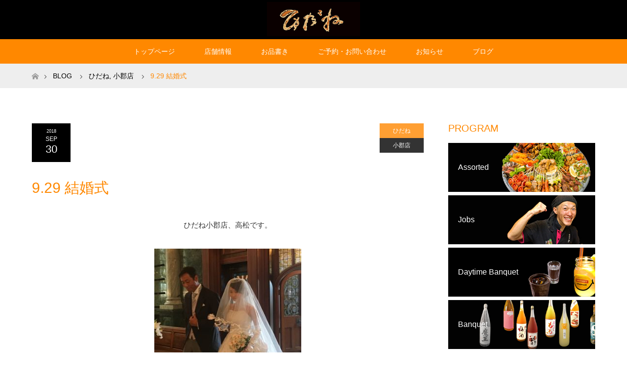

--- FILE ---
content_type: text/html; charset=UTF-8
request_url: https://e-hidane.com/2018/09/30/happywedding/
body_size: 10626
content:
<!DOCTYPE html>
<html class="pc" lang="ja">
<head>
<meta charset="UTF-8">
<!--[if IE]><meta http-equiv="X-UA-Compatible" content="IE=edge"><![endif]-->
<meta name="viewport" content="width=device-width">
<title>9.29 結婚式 | 本格炭火焼 ひだね</title>
<meta name="description" content="ひだね小郡店、高松です。29日、元スタッフの結婚式でした(^^)その為、小郡店お休みさせていただきました。直接お店に来てくださいましたお客様、申し訳ございません。">
<link rel="pingback" href="https://e-hidane.com/xmlrpc.php">
<link rel="shortcut icon" href="https://e-hidane.com/wp-content/uploads/tcd-w/favicon.ico">
<meta name='robots' content='max-image-preview:large' />
<link rel="alternate" type="application/rss+xml" title="本格炭火焼 ひだね &raquo; フィード" href="https://e-hidane.com/feed/" />
<link rel="alternate" type="application/rss+xml" title="本格炭火焼 ひだね &raquo; コメントフィード" href="https://e-hidane.com/comments/feed/" />
<link rel="alternate" type="application/rss+xml" title="本格炭火焼 ひだね &raquo; 9.29 結婚式 のコメントのフィード" href="https://e-hidane.com/2018/09/30/happywedding/feed/" />
<link rel="alternate" title="oEmbed (JSON)" type="application/json+oembed" href="https://e-hidane.com/wp-json/oembed/1.0/embed?url=https%3A%2F%2Fe-hidane.com%2F2018%2F09%2F30%2Fhappywedding%2F" />
<link rel="alternate" title="oEmbed (XML)" type="text/xml+oembed" href="https://e-hidane.com/wp-json/oembed/1.0/embed?url=https%3A%2F%2Fe-hidane.com%2F2018%2F09%2F30%2Fhappywedding%2F&#038;format=xml" />
<style id='wp-img-auto-sizes-contain-inline-css' type='text/css'>
img:is([sizes=auto i],[sizes^="auto," i]){contain-intrinsic-size:3000px 1500px}
/*# sourceURL=wp-img-auto-sizes-contain-inline-css */
</style>
<link rel='stylesheet' id='style-css' href='https://e-hidane.com/wp-content/themes/maxx_tcd043/style.css?ver=1.1' type='text/css' media='all' />
<style id='wp-block-library-inline-css' type='text/css'>
:root{--wp-block-synced-color:#7a00df;--wp-block-synced-color--rgb:122,0,223;--wp-bound-block-color:var(--wp-block-synced-color);--wp-editor-canvas-background:#ddd;--wp-admin-theme-color:#007cba;--wp-admin-theme-color--rgb:0,124,186;--wp-admin-theme-color-darker-10:#006ba1;--wp-admin-theme-color-darker-10--rgb:0,107,160.5;--wp-admin-theme-color-darker-20:#005a87;--wp-admin-theme-color-darker-20--rgb:0,90,135;--wp-admin-border-width-focus:2px}@media (min-resolution:192dpi){:root{--wp-admin-border-width-focus:1.5px}}.wp-element-button{cursor:pointer}:root .has-very-light-gray-background-color{background-color:#eee}:root .has-very-dark-gray-background-color{background-color:#313131}:root .has-very-light-gray-color{color:#eee}:root .has-very-dark-gray-color{color:#313131}:root .has-vivid-green-cyan-to-vivid-cyan-blue-gradient-background{background:linear-gradient(135deg,#00d084,#0693e3)}:root .has-purple-crush-gradient-background{background:linear-gradient(135deg,#34e2e4,#4721fb 50%,#ab1dfe)}:root .has-hazy-dawn-gradient-background{background:linear-gradient(135deg,#faaca8,#dad0ec)}:root .has-subdued-olive-gradient-background{background:linear-gradient(135deg,#fafae1,#67a671)}:root .has-atomic-cream-gradient-background{background:linear-gradient(135deg,#fdd79a,#004a59)}:root .has-nightshade-gradient-background{background:linear-gradient(135deg,#330968,#31cdcf)}:root .has-midnight-gradient-background{background:linear-gradient(135deg,#020381,#2874fc)}:root{--wp--preset--font-size--normal:16px;--wp--preset--font-size--huge:42px}.has-regular-font-size{font-size:1em}.has-larger-font-size{font-size:2.625em}.has-normal-font-size{font-size:var(--wp--preset--font-size--normal)}.has-huge-font-size{font-size:var(--wp--preset--font-size--huge)}.has-text-align-center{text-align:center}.has-text-align-left{text-align:left}.has-text-align-right{text-align:right}.has-fit-text{white-space:nowrap!important}#end-resizable-editor-section{display:none}.aligncenter{clear:both}.items-justified-left{justify-content:flex-start}.items-justified-center{justify-content:center}.items-justified-right{justify-content:flex-end}.items-justified-space-between{justify-content:space-between}.screen-reader-text{border:0;clip-path:inset(50%);height:1px;margin:-1px;overflow:hidden;padding:0;position:absolute;width:1px;word-wrap:normal!important}.screen-reader-text:focus{background-color:#ddd;clip-path:none;color:#444;display:block;font-size:1em;height:auto;left:5px;line-height:normal;padding:15px 23px 14px;text-decoration:none;top:5px;width:auto;z-index:100000}html :where(.has-border-color){border-style:solid}html :where([style*=border-top-color]){border-top-style:solid}html :where([style*=border-right-color]){border-right-style:solid}html :where([style*=border-bottom-color]){border-bottom-style:solid}html :where([style*=border-left-color]){border-left-style:solid}html :where([style*=border-width]){border-style:solid}html :where([style*=border-top-width]){border-top-style:solid}html :where([style*=border-right-width]){border-right-style:solid}html :where([style*=border-bottom-width]){border-bottom-style:solid}html :where([style*=border-left-width]){border-left-style:solid}html :where(img[class*=wp-image-]){height:auto;max-width:100%}:where(figure){margin:0 0 1em}html :where(.is-position-sticky){--wp-admin--admin-bar--position-offset:var(--wp-admin--admin-bar--height,0px)}@media screen and (max-width:600px){html :where(.is-position-sticky){--wp-admin--admin-bar--position-offset:0px}}

/*# sourceURL=wp-block-library-inline-css */
</style><style id='global-styles-inline-css' type='text/css'>
:root{--wp--preset--aspect-ratio--square: 1;--wp--preset--aspect-ratio--4-3: 4/3;--wp--preset--aspect-ratio--3-4: 3/4;--wp--preset--aspect-ratio--3-2: 3/2;--wp--preset--aspect-ratio--2-3: 2/3;--wp--preset--aspect-ratio--16-9: 16/9;--wp--preset--aspect-ratio--9-16: 9/16;--wp--preset--color--black: #000000;--wp--preset--color--cyan-bluish-gray: #abb8c3;--wp--preset--color--white: #ffffff;--wp--preset--color--pale-pink: #f78da7;--wp--preset--color--vivid-red: #cf2e2e;--wp--preset--color--luminous-vivid-orange: #ff6900;--wp--preset--color--luminous-vivid-amber: #fcb900;--wp--preset--color--light-green-cyan: #7bdcb5;--wp--preset--color--vivid-green-cyan: #00d084;--wp--preset--color--pale-cyan-blue: #8ed1fc;--wp--preset--color--vivid-cyan-blue: #0693e3;--wp--preset--color--vivid-purple: #9b51e0;--wp--preset--gradient--vivid-cyan-blue-to-vivid-purple: linear-gradient(135deg,rgb(6,147,227) 0%,rgb(155,81,224) 100%);--wp--preset--gradient--light-green-cyan-to-vivid-green-cyan: linear-gradient(135deg,rgb(122,220,180) 0%,rgb(0,208,130) 100%);--wp--preset--gradient--luminous-vivid-amber-to-luminous-vivid-orange: linear-gradient(135deg,rgb(252,185,0) 0%,rgb(255,105,0) 100%);--wp--preset--gradient--luminous-vivid-orange-to-vivid-red: linear-gradient(135deg,rgb(255,105,0) 0%,rgb(207,46,46) 100%);--wp--preset--gradient--very-light-gray-to-cyan-bluish-gray: linear-gradient(135deg,rgb(238,238,238) 0%,rgb(169,184,195) 100%);--wp--preset--gradient--cool-to-warm-spectrum: linear-gradient(135deg,rgb(74,234,220) 0%,rgb(151,120,209) 20%,rgb(207,42,186) 40%,rgb(238,44,130) 60%,rgb(251,105,98) 80%,rgb(254,248,76) 100%);--wp--preset--gradient--blush-light-purple: linear-gradient(135deg,rgb(255,206,236) 0%,rgb(152,150,240) 100%);--wp--preset--gradient--blush-bordeaux: linear-gradient(135deg,rgb(254,205,165) 0%,rgb(254,45,45) 50%,rgb(107,0,62) 100%);--wp--preset--gradient--luminous-dusk: linear-gradient(135deg,rgb(255,203,112) 0%,rgb(199,81,192) 50%,rgb(65,88,208) 100%);--wp--preset--gradient--pale-ocean: linear-gradient(135deg,rgb(255,245,203) 0%,rgb(182,227,212) 50%,rgb(51,167,181) 100%);--wp--preset--gradient--electric-grass: linear-gradient(135deg,rgb(202,248,128) 0%,rgb(113,206,126) 100%);--wp--preset--gradient--midnight: linear-gradient(135deg,rgb(2,3,129) 0%,rgb(40,116,252) 100%);--wp--preset--font-size--small: 13px;--wp--preset--font-size--medium: 20px;--wp--preset--font-size--large: 36px;--wp--preset--font-size--x-large: 42px;--wp--preset--spacing--20: 0.44rem;--wp--preset--spacing--30: 0.67rem;--wp--preset--spacing--40: 1rem;--wp--preset--spacing--50: 1.5rem;--wp--preset--spacing--60: 2.25rem;--wp--preset--spacing--70: 3.38rem;--wp--preset--spacing--80: 5.06rem;--wp--preset--shadow--natural: 6px 6px 9px rgba(0, 0, 0, 0.2);--wp--preset--shadow--deep: 12px 12px 50px rgba(0, 0, 0, 0.4);--wp--preset--shadow--sharp: 6px 6px 0px rgba(0, 0, 0, 0.2);--wp--preset--shadow--outlined: 6px 6px 0px -3px rgb(255, 255, 255), 6px 6px rgb(0, 0, 0);--wp--preset--shadow--crisp: 6px 6px 0px rgb(0, 0, 0);}:where(.is-layout-flex){gap: 0.5em;}:where(.is-layout-grid){gap: 0.5em;}body .is-layout-flex{display: flex;}.is-layout-flex{flex-wrap: wrap;align-items: center;}.is-layout-flex > :is(*, div){margin: 0;}body .is-layout-grid{display: grid;}.is-layout-grid > :is(*, div){margin: 0;}:where(.wp-block-columns.is-layout-flex){gap: 2em;}:where(.wp-block-columns.is-layout-grid){gap: 2em;}:where(.wp-block-post-template.is-layout-flex){gap: 1.25em;}:where(.wp-block-post-template.is-layout-grid){gap: 1.25em;}.has-black-color{color: var(--wp--preset--color--black) !important;}.has-cyan-bluish-gray-color{color: var(--wp--preset--color--cyan-bluish-gray) !important;}.has-white-color{color: var(--wp--preset--color--white) !important;}.has-pale-pink-color{color: var(--wp--preset--color--pale-pink) !important;}.has-vivid-red-color{color: var(--wp--preset--color--vivid-red) !important;}.has-luminous-vivid-orange-color{color: var(--wp--preset--color--luminous-vivid-orange) !important;}.has-luminous-vivid-amber-color{color: var(--wp--preset--color--luminous-vivid-amber) !important;}.has-light-green-cyan-color{color: var(--wp--preset--color--light-green-cyan) !important;}.has-vivid-green-cyan-color{color: var(--wp--preset--color--vivid-green-cyan) !important;}.has-pale-cyan-blue-color{color: var(--wp--preset--color--pale-cyan-blue) !important;}.has-vivid-cyan-blue-color{color: var(--wp--preset--color--vivid-cyan-blue) !important;}.has-vivid-purple-color{color: var(--wp--preset--color--vivid-purple) !important;}.has-black-background-color{background-color: var(--wp--preset--color--black) !important;}.has-cyan-bluish-gray-background-color{background-color: var(--wp--preset--color--cyan-bluish-gray) !important;}.has-white-background-color{background-color: var(--wp--preset--color--white) !important;}.has-pale-pink-background-color{background-color: var(--wp--preset--color--pale-pink) !important;}.has-vivid-red-background-color{background-color: var(--wp--preset--color--vivid-red) !important;}.has-luminous-vivid-orange-background-color{background-color: var(--wp--preset--color--luminous-vivid-orange) !important;}.has-luminous-vivid-amber-background-color{background-color: var(--wp--preset--color--luminous-vivid-amber) !important;}.has-light-green-cyan-background-color{background-color: var(--wp--preset--color--light-green-cyan) !important;}.has-vivid-green-cyan-background-color{background-color: var(--wp--preset--color--vivid-green-cyan) !important;}.has-pale-cyan-blue-background-color{background-color: var(--wp--preset--color--pale-cyan-blue) !important;}.has-vivid-cyan-blue-background-color{background-color: var(--wp--preset--color--vivid-cyan-blue) !important;}.has-vivid-purple-background-color{background-color: var(--wp--preset--color--vivid-purple) !important;}.has-black-border-color{border-color: var(--wp--preset--color--black) !important;}.has-cyan-bluish-gray-border-color{border-color: var(--wp--preset--color--cyan-bluish-gray) !important;}.has-white-border-color{border-color: var(--wp--preset--color--white) !important;}.has-pale-pink-border-color{border-color: var(--wp--preset--color--pale-pink) !important;}.has-vivid-red-border-color{border-color: var(--wp--preset--color--vivid-red) !important;}.has-luminous-vivid-orange-border-color{border-color: var(--wp--preset--color--luminous-vivid-orange) !important;}.has-luminous-vivid-amber-border-color{border-color: var(--wp--preset--color--luminous-vivid-amber) !important;}.has-light-green-cyan-border-color{border-color: var(--wp--preset--color--light-green-cyan) !important;}.has-vivid-green-cyan-border-color{border-color: var(--wp--preset--color--vivid-green-cyan) !important;}.has-pale-cyan-blue-border-color{border-color: var(--wp--preset--color--pale-cyan-blue) !important;}.has-vivid-cyan-blue-border-color{border-color: var(--wp--preset--color--vivid-cyan-blue) !important;}.has-vivid-purple-border-color{border-color: var(--wp--preset--color--vivid-purple) !important;}.has-vivid-cyan-blue-to-vivid-purple-gradient-background{background: var(--wp--preset--gradient--vivid-cyan-blue-to-vivid-purple) !important;}.has-light-green-cyan-to-vivid-green-cyan-gradient-background{background: var(--wp--preset--gradient--light-green-cyan-to-vivid-green-cyan) !important;}.has-luminous-vivid-amber-to-luminous-vivid-orange-gradient-background{background: var(--wp--preset--gradient--luminous-vivid-amber-to-luminous-vivid-orange) !important;}.has-luminous-vivid-orange-to-vivid-red-gradient-background{background: var(--wp--preset--gradient--luminous-vivid-orange-to-vivid-red) !important;}.has-very-light-gray-to-cyan-bluish-gray-gradient-background{background: var(--wp--preset--gradient--very-light-gray-to-cyan-bluish-gray) !important;}.has-cool-to-warm-spectrum-gradient-background{background: var(--wp--preset--gradient--cool-to-warm-spectrum) !important;}.has-blush-light-purple-gradient-background{background: var(--wp--preset--gradient--blush-light-purple) !important;}.has-blush-bordeaux-gradient-background{background: var(--wp--preset--gradient--blush-bordeaux) !important;}.has-luminous-dusk-gradient-background{background: var(--wp--preset--gradient--luminous-dusk) !important;}.has-pale-ocean-gradient-background{background: var(--wp--preset--gradient--pale-ocean) !important;}.has-electric-grass-gradient-background{background: var(--wp--preset--gradient--electric-grass) !important;}.has-midnight-gradient-background{background: var(--wp--preset--gradient--midnight) !important;}.has-small-font-size{font-size: var(--wp--preset--font-size--small) !important;}.has-medium-font-size{font-size: var(--wp--preset--font-size--medium) !important;}.has-large-font-size{font-size: var(--wp--preset--font-size--large) !important;}.has-x-large-font-size{font-size: var(--wp--preset--font-size--x-large) !important;}
/*# sourceURL=global-styles-inline-css */
</style>

<style id='classic-theme-styles-inline-css' type='text/css'>
/*! This file is auto-generated */
.wp-block-button__link{color:#fff;background-color:#32373c;border-radius:9999px;box-shadow:none;text-decoration:none;padding:calc(.667em + 2px) calc(1.333em + 2px);font-size:1.125em}.wp-block-file__button{background:#32373c;color:#fff;text-decoration:none}
/*# sourceURL=/wp-includes/css/classic-themes.min.css */
</style>
<link rel='stylesheet' id='tablepress-default-css' href='https://e-hidane.com/wp-content/tablepress-combined.min.css?ver=3' type='text/css' media='all' />
<script type="text/javascript" src="https://e-hidane.com/wp-includes/js/jquery/jquery.min.js?ver=3.7.1" id="jquery-core-js"></script>
<script type="text/javascript" src="https://e-hidane.com/wp-includes/js/jquery/jquery-migrate.min.js?ver=3.4.1" id="jquery-migrate-js"></script>
<link rel="https://api.w.org/" href="https://e-hidane.com/wp-json/" /><link rel="alternate" title="JSON" type="application/json" href="https://e-hidane.com/wp-json/wp/v2/posts/2312" /><link rel="canonical" href="https://e-hidane.com/2018/09/30/happywedding/" />
<link rel='shortlink' href='https://e-hidane.com/?p=2312' />

<link rel="stylesheet" href="https://e-hidane.com/wp-content/themes/maxx_tcd043/css/design-plus.css?ver=1.1">
<link rel="stylesheet" href="https://e-hidane.com/wp-content/themes/maxx_tcd043/css/sns-botton.css?ver=1.1">
<link rel="stylesheet" media="screen and (max-width:770px)" href="https://e-hidane.com/wp-content/themes/maxx_tcd043/css/responsive.css?ver=1.1">
<link rel="stylesheet" media="screen and (max-width:770px)" href="https://e-hidane.com/wp-content/themes/maxx_tcd043/css/footer-bar.css?ver=1.1">

<script src="https://e-hidane.com/wp-content/themes/maxx_tcd043/js/jquery.easing.1.3.js?ver=1.1"></script>
<script src="https://e-hidane.com/wp-content/themes/maxx_tcd043/js/jscript.js?ver=1.1"></script>
<script src="https://e-hidane.com/wp-content/themes/maxx_tcd043/js/footer-bar.js?ver=1.1"></script>
<script src="https://e-hidane.com/wp-content/themes/maxx_tcd043/js/comment.js?ver=1.1"></script>

<style type="text/css">
body, input, textarea { font-family: Arial, "ヒラギノ角ゴ ProN W3", "Hiragino Kaku Gothic ProN", "メイリオ", Meiryo, sans-serif; }
.rich_font { font-family: Arial, "ヒラギノ角ゴ ProN W3", "Hiragino Kaku Gothic ProN", "メイリオ", Meiryo, sans-serif; font-weight: normal; }

body { font-size:15px; }

.pc #header .logo { font-size:24px; }
.mobile #header .logo { font-size:18px; }
#footer_logo .logo { font-size:24px; }

#header_images .grid-item .image img, .index_box_list .image img, #index_blog_list li .image img, #post_list li .image img, #related_post li a.image img, .styled_post_list1 .image img, #program_list .program .image img, ul.banner_list1 li .image img, ul.banner_list2 li .image img, .footer_banner .image img, .header_image .image img {
-webkit-transform: scale(1);
-webkit-transition-property: opacity, scale, -webkit-transform;
-webkit-transition: 0.35s;
-moz-transform: scale(1);
-moz-transition-property: opacity, scale, -moz-transform;
-moz-transition: 0.35s;
-ms-transform: scale(1);
-ms-transition-property: opacity, scale, -ms-transform;
-ms-transition: 0.35s;
-o-transform: scale(1);
-o-transition-property: opacity, scale, -o-transform;
-o-transition: 0.35s;
transform: scale(1);
transition-property: opacity, scale, -webkit-transform;
transition: 0.35s;
-webkit-backface-visibility:hidden; backface-visibility:hidden;
}
#header_images .grid-item .image:hover img, .index_box_list .image:hover img, #index_blog_list li .image:hover img, #post_list li .image:hover img, #related_post li a.image:hover img, .styled_post_list1 .image:hover img, #program_list .program .image:hover img, ul.banner_list1 li .image:hover img, ul.banner_list2 li .image:hover img, .footer_banner .image:hover img, .header_image .image:hover img {
 -webkit-transform: scale(1.2); -moz-transform: scale(1.2); -ms-transform: scale(1.2); -o-transform: scale(1.2); transform: scale(1.2);
}
#header_images .grid-item .image:hover, .index_box_list .image:hover, #index_content2 .index_box_list .image:hover, #program_list .program .image:hover, ul.banner_list1 li .image:hover, ul.banner_list2 li .image:hover, .footer_banner .image:hover, .header_image .image:hover {
  background: #FF8800;
}

#archive_headline { font-size:30px; }
#archive_desc { font-size:15px; }

.pc #post_title { font-size:30px; }
.post_content { font-size:15px; }

a:hover, #comment_header ul li a:hover, #header_logo .logo a:hover, #header_social_link li:hover:before, #footer_social_link li:hover:before, #bread_crumb li.home a:hover:before, #bread_crumb li a:hover, #bread_crumb li.last, #bread_crumb li.last a,
.pc #return_top a:hover:before, #footer_top a:hover, .footer_menu li:first-child a, .footer_menu li:only-child a, .side_headline, .color_headline,
#post_list a:hover .title, .styled_post_list1 .date, .program_header .program_category_subtitle
{ color:#FF8800; }

.pc #header_bottom, .pc #global_menu ul ul a:hover, .pc #global_menu > ul > li.active > a, .pc #global_menu li.current-menu-item > a,
.next_page_link a:hover, .page_navi a:hover, .collapse_category_list li a:hover, .index_archive_link a:hover, .slick-arrow:hover, #header_logo_index .link:hover,
#previous_next_post a:hover, .page_navi span.current, .page_navi p.back a:hover, .mobile #global_menu li a:hover,
#wp-calendar td a:hover, #wp-calendar #prev a:hover, #wp-calendar #next a:hover, .widget_search #search-btn input:hover, .widget_search #searchsubmit:hover, .google_search #searchsubmit:hover, .footer_widget.google_search #searchsubmit:hover,
#submit_comment:hover, #comment_header ul li a:hover, #comment_header ul li.comment_switch_active a, #comment_header #comment_closed p, #post_pagination a:hover, #post_pagination p, #footer_bottom, .footer_banner .image:hover, .mobile .footer_menu a:hover, .mobile #footer_menu_bottom li a:hover,
.program_header .program_category_title, .page_content_header .headline , .page_map_info .button:hover
{ background-color:#FF8800; }

.pc #header_top, .pc #global_menu ul ul a, .mobile #header, #footer_top, li.date2, #previous_next_post a, .page_navi a,
.collapse_category_list li a, .widget_search #search-btn input, .widget_search #searchsubmit, .google_search #searchsubmit, #post_pagination a,
#header_images .grid-item .image, #program_list li, .program_header, #program_list .program, ul.banner_list1 li, ul.banner_list2, #footer_banners, .mobile #related_post .headline, .mobile #comment_headline, .pc #global_menu > ul > li > a:hover
{ background-color:#000000; }

#comment_textarea textarea:focus, #guest_info input:focus, #comment_header ul li a:hover, #comment_header ul li.comment_switch_active a, #comment_header #comment_closed p
{ border-color:#FF8800; }

#comment_header ul li.comment_switch_active a:after, #comment_header #comment_closed p:after
{ border-color:#FF8800 transparent transparent transparent; }

.pc .header_fix #header, .mobile .header_fix #header { opacity:0.8; }

.post_content a { color:#FF8800; }


#site_loader_spinner { border:4px solid rgba(255,136,0,0.2); border-top-color:#FF8800; }
li.category2 a { background:rgba(255,136,0,0.8); }

#return_top a { background:rgba(0,0,0,0.8); }
#return_top a:hover { background:rgba(0,0,0,0.9); }
.mobile #return_top.bottom a { background:rgba(0,0,0,1) !important; }
.collapse_category_list .children li a { background:rgba(0,0,0,0.8); }
.collapse_category_list .children li a:hover { background:#FF8800; }

#footer_banner_1 .image .footer_banner_headline { font-size:25px; color:#FF4001; }
#footer_banner_1 .image:hover .footer_banner_headline { color:#FFFFFF; }
#footer_banner_1 .image:hover img { opacity:0.5; }
#footer_banner_2 .image .footer_banner_headline { font-size:25px; color:#FF4001; }
#footer_banner_2 .image:hover .footer_banner_headline { color:#FFFFFF; }
#footer_banner_2 .image:hover img { opacity:0.5; }
#footer_banner_3 .image .footer_banner_headline { font-size:25px; color:#FF4001; }
#footer_banner_3 .image:hover .footer_banner_headline { color:#FFFFFF; }
#footer_banner_3 .image:hover img { opacity:0.5; }


</style>


<style type="text/css"></style></head>
<body id="body" class="wp-singular post-template-default single single-post postid-2312 single-format-standard wp-theme-maxx_tcd043">


 <div id="header">
  <div id="header_top">
   <div id="header_top_inner" class="header_inner">
    <div id="header_logo">
     <div id="logo_image">
 <h1 class="logo">
  <a href="https://e-hidane.com/" title="本格炭火焼 ひだね" data-label="本格炭火焼 ひだね"><img class="h_logo" src="https://e-hidane.com/wp-content/uploads/2017/02/logo1-1.gif?1766447801" alt="本格炭火焼 ひだね" title="本格炭火焼 ひだね" /></a>
 </h1>
</div>
    </div>

    
   </div>
  </div><!-- END #header_top -->

    <div id="header_bottom">
   <div id="header_bottom_inner" class="header_inner">
    <a href="#" class="menu_button"><span>menu</span></a>
    <div id="global_menu">
     <ul id="menu-menu-1" class="menu"><li id="menu-item-112" class="menu-item menu-item-type-post_type menu-item-object-page menu-item-home menu-item-112"><a href="https://e-hidane.com/">トップページ</a></li>
<li id="menu-item-125" class="menu-item menu-item-type-post_type menu-item-object-page menu-item-has-children menu-item-125"><a href="https://e-hidane.com/shop/">店舗情報</a>
<ul class="sub-menu">
	<li id="menu-item-123" class="menu-item menu-item-type-post_type menu-item-object-page menu-item-123"><a href="https://e-hidane.com/kiyama/">基山店</a></li>
	<li id="menu-item-124" class="menu-item menu-item-type-post_type menu-item-object-page menu-item-124"><a href="https://e-hidane.com/ogori/">小郡店</a></li>
</ul>
</li>
<li id="menu-item-113" class="menu-item menu-item-type-post_type menu-item-object-page menu-item-has-children menu-item-113"><a href="https://e-hidane.com/menu/">お品書き</a>
<ul class="sub-menu">
	<li id="menu-item-116" class="menu-item menu-item-type-post_type menu-item-object-page menu-item-116"><a href="https://e-hidane.com/food/">お食事</a></li>
	<li id="menu-item-117" class="menu-item menu-item-type-post_type menu-item-object-page menu-item-117"><a href="https://e-hidane.com/drink/">お飲み物</a></li>
	<li id="menu-item-4801" class="menu-item menu-item-type-post_type menu-item-object-page menu-item-4801"><a href="https://e-hidane.com/hidane-course/">コース料理</a></li>
	<li id="menu-item-5653" class="menu-item menu-item-type-custom menu-item-object-custom menu-item-5653"><a href="https://e-hidane.com/program/take-out/">お持ち帰り</a></li>
	<li id="menu-item-5654" class="menu-item menu-item-type-custom menu-item-object-custom menu-item-5654"><a href="https://e-hidane.com/program/assorted/">鉢盛</a></li>
</ul>
</li>
<li id="menu-item-118" class="menu-item menu-item-type-post_type menu-item-object-page menu-item-118"><a href="https://e-hidane.com/contact/">ご予約・お問い合わせ</a></li>
<li id="menu-item-115" class="menu-item menu-item-type-post_type menu-item-object-page menu-item-115"><a href="https://e-hidane.com/news/">お知らせ</a></li>
<li id="menu-item-122" class="menu-item menu-item-type-post_type menu-item-object-page current_page_parent menu-item-has-children menu-item-122"><a href="https://e-hidane.com/blog/">ブログ</a>
<ul class="sub-menu">
	<li id="menu-item-221" class="menu-item menu-item-type-taxonomy menu-item-object-category menu-item-221"><a href="https://e-hidane.com/category/kiyama/">基山店</a></li>
	<li id="menu-item-222" class="menu-item menu-item-type-taxonomy menu-item-object-category current-post-ancestor current-menu-parent current-post-parent menu-item-222"><a href="https://e-hidane.com/category/ogoori/">小郡店</a></li>
</ul>
</li>
</ul>    </div>
   </div>
  </div><!-- END #header_bottom -->
  
 </div><!-- END #header -->

 <div id="main_contents" class="clearfix">


<div id="bread_crumb">

<ul class="clearfix">
 <li class="home"><a href="https://e-hidane.com/"><span>ホーム</span></a></li>

 <li><a href="https://e-hidane.com/blog/">BLOG</a></li> <li><a href="https://e-hidane.com/category/hidane/" rel="category tag">ひだね</a>, <a href="https://e-hidane.com/category/ogoori/" rel="category tag">小郡店</a></li>
 <li class="last">9.29 結婚式</li>

</ul>
</div>
<div id="main_col" class="clearfix">

<div id="left_col">

 
 <div id="article">

      
  <ul id="post_meta_top" class="clearfix">
   <li class="date date2"><time class="entry-date updated" datetime="2018-10-02T23:52:52+09:00"><span class="entry-date-year">2018</span><span class="entry-date-month">Sep</span><span class="entry-date-day">30</span></time></li>   <li class="category category2"><a href="https://e-hidane.com/category/hidane/" style="background-color:rgba(255,136,0,0.8);">ひだね</a><a href="https://e-hidane.com/category/ogoori/" style="background-color:rgba(0,0,0,0.8);">小郡店</a></li>  </ul>

  <h2 id="post_title" class="rich_font color_headline">9.29 結婚式</h2>

  
    
  <div class="post_content clearfix">
   <p style="text-align: center;">ひだね小郡店、高松です。</p>
<p style="text-align: center;"><img fetchpriority="high" decoding="async" class="alignnone size-medium wp-image-2313" src="https://e-hidane.com/wp-content/uploads/2018/09/IMG_3998-300x225.jpg" alt="" width="300" height="225" srcset="https://e-hidane.com/wp-content/uploads/2018/09/IMG_3998-300x225.jpg 300w, https://e-hidane.com/wp-content/uploads/2018/09/IMG_3998-768x576.jpg 768w, https://e-hidane.com/wp-content/uploads/2018/09/IMG_3998-1024x768.jpg 1024w" sizes="(max-width: 300px) 100vw, 300px" /><br />
29日、元スタッフの結婚式でした(^^)</p>
<p style="text-align: center;">その為、小郡店お休みさせていただきました。<br />
直接お店に来てくださいましたお客様、</p>
<p style="text-align: center;">申し訳ございません。</p>
<p style="text-align: center;"><img decoding="async" class="alignnone wp-image-2314 size-medium" src="https://e-hidane.com/wp-content/uploads/2018/09/IMG_3999-e1538324058284-225x300.jpg" alt="" width="225" height="300" srcset="https://e-hidane.com/wp-content/uploads/2018/09/IMG_3999-e1538324058284-225x300.jpg 225w, https://e-hidane.com/wp-content/uploads/2018/09/IMG_3999-e1538324058284-768x1024.jpg 768w" sizes="(max-width: 225px) 100vw, 225px" /></p>
<p style="text-align: center;">15歳からバイトしてたれみちゃん(^^)</p>
<p style="text-align: center;">結婚おめでとうございます㊗️㊗️㊗️</p>
<p style="text-align: center;">福岡の方は台風はそれましたが、</p>
<p style="text-align: center;">台風が近づく地域の方々、十分にお気をつけください。。</p>
     </div>

    <div class="single_share clearfix" id="single_share_bottom">
   <div class="share-type5 share-btm">
	<div class="sns_default_top">
		<ul class="clearfix">
			<li class="default twitter_button">
				<a href="https://twitter.com/share" class="twitter-share-button">Tweet</a>
			</li>
			<script>!function(d,s,id){var js,fjs=d.getElementsByTagName(s)[0],p=/^http:/.test(d.location)?'http':'https';if(!d.getElementById(id)){js=d.createElement(s);js.id=id;js.src=p+'://platform.twitter.com/widgets.js';fjs.parentNode.insertBefore(js,fjs);}}(document, 'script', 'twitter-wjs');</script>
			<li class="default fblike_button">
				<div class="fb-like" data-href="https://e-hidane.com/2018/09/30/happywedding/" data-send="false" data-layout="button_count" data-width="450" data-show-faces="false"></div>
			</li>
			<li class="default fbshare_button2">
				<div class="fb-share-button" data-href="https://e-hidane.com/2018/09/30/happywedding/" data-layout="button_count"></div>
			</li>
			<li class="default google_button">
				<div class="socialbutton gplus-button">
					<div class="g-plusone" data-size="medium"></div>
				</div>
			</li>
			<script type="text/javascript">window.___gcfg = {lang: 'ja'};(function() {var po = document.createElement('script'); po.type = 'text/javascript'; po.async = true;po.src = 'https://apis.google.com/js/plusone.js';var s = document.getElementsByTagName('script')[0]; s.parentNode.insertBefore(po, s);})();
</script>
	</ul>
</div>
</div>
  </div>
  
    <ul id="post_meta_bottom" class="clearfix">
      <li class="post_category"><a href="https://e-hidane.com/category/hidane/" rel="category tag">ひだね</a>, <a href="https://e-hidane.com/category/ogoori/" rel="category tag">小郡店</a></li>   <li class="post_tag"><a href="https://e-hidane.com/tag/%e3%81%b2%e3%81%a0%e3%81%ad-%e3%81%b2%e3%81%a0%e3%81%ad%e5%b0%8f%e9%83%a1-%e3%81%b2%e3%81%a0%e3%81%ad%e5%9f%ba%e5%b1%b1-%e7%a6%8f%e5%b2%a1-%e4%bd%90%e8%b3%80-%e5%b0%8f%e9%83%a1-%e5%9f%ba%e5%b1%b1/" rel="tag">ひだね ひだね小郡 ひだね基山 福岡 佐賀 小郡 基山 小郡居酒屋 小郡個室 小郡コース料理 オードブル 鉢盛り小郡</a></li>     </ul>
  
    <div id="previous_next_post" class="clearfix">
   <div class='prev_post'><a href='https://e-hidane.com/2018/09/25/food/' title='本日もいいひだね便りPart34'' data-mobile-title='前の記事'><span class='title'>本日もいいひだね便りPart34</span></a></div>
<div class='next_post'><a href='https://e-hidane.com/2018/10/02/full-course/' title='本日もいいひだね便りPart35' data-mobile-title='次の記事'><span class='title'>本日もいいひだね便りPart35</span></a></div>
  </div>
  
 </div><!-- END #article -->

  
 
  <div id="related_post">
  <h3 class="headline color_headline"><span></span></h3>
  <ol class="clearfix">
      <li class="clearfix num1">
    <a class="image" href="https://e-hidane.com/2023/02/12/%e3%81%86%e3%81%be%e3%81%8b%e3%81%91%e3%82%93%e7%a6%8f%e5%b2%a1%e9%a3%9f%e4%ba%8b%e5%88%b8%e4%bd%bf%e3%81%88%e3%81%be%e3%81%99%ef%bc%81%ef%bc%81/"><img width="456" height="276" src="https://e-hidane.com/wp-content/uploads/2023/02/PXL_20230212_042521206-456x276.jpg" class="attachment-size2 size-size2 wp-post-image" alt="" decoding="async" loading="lazy" srcset="https://e-hidane.com/wp-content/uploads/2023/02/PXL_20230212_042521206-456x276.jpg 456w, https://e-hidane.com/wp-content/uploads/2023/02/PXL_20230212_042521206-800x485.jpg 800w" sizes="auto, (max-width: 456px) 100vw, 456px" /></a>
    <div class="desc">
     <h4 class="title"><a href="https://e-hidane.com/2023/02/12/%e3%81%86%e3%81%be%e3%81%8b%e3%81%91%e3%82%93%e7%a6%8f%e5%b2%a1%e9%a3%9f%e4%ba%8b%e5%88%b8%e4%bd%bf%e3%81%88%e3%81%be%e3%81%99%ef%bc%81%ef%bc%81/">うまかけん福岡食事券使えます！！</a></h4>
    </div>
   </li>
      <li class="clearfix num2">
    <a class="image" href="https://e-hidane.com/2022/10/16/%e7%a7%8b%e3%83%a1%e3%83%8b%e3%83%a5%e3%83%bc%e5%85%85%e5%ae%9f%e3%81%a7%e3%81%99%ef%bc%81/"><img width="456" height="276" src="https://e-hidane.com/wp-content/uploads/2022/10/PXL_20221013_052952514.PORTRAIT-456x276.jpg" class="attachment-size2 size-size2 wp-post-image" alt="" decoding="async" loading="lazy" srcset="https://e-hidane.com/wp-content/uploads/2022/10/PXL_20221013_052952514.PORTRAIT-456x276.jpg 456w, https://e-hidane.com/wp-content/uploads/2022/10/PXL_20221013_052952514.PORTRAIT-800x485.jpg 800w" sizes="auto, (max-width: 456px) 100vw, 456px" /></a>
    <div class="desc">
     <h4 class="title"><a href="https://e-hidane.com/2022/10/16/%e7%a7%8b%e3%83%a1%e3%83%8b%e3%83%a5%e3%83%bc%e5%85%85%e5%ae%9f%e3%81%a7%e3%81%99%ef%bc%81/">秋メニュー充実です！</a></h4>
    </div>
   </li>
      <li class="clearfix num3">
    <a class="image" href="https://e-hidane.com/2023/07/09/%e9%9b%a8%e3%81%ae%e4%b8%ad%e3%81%82%e3%82%8a%e3%81%8c%e3%81%a8%e3%81%86%e3%81%94%e3%81%96%e3%81%84%e3%81%be%e3%81%99/"><img width="456" height="276" src="https://e-hidane.com/wp-content/uploads/2022/08/1659845523984-456x276.jpg" class="attachment-size2 size-size2 wp-post-image" alt="" decoding="async" loading="lazy" srcset="https://e-hidane.com/wp-content/uploads/2022/08/1659845523984-456x276.jpg 456w, https://e-hidane.com/wp-content/uploads/2022/08/1659845523984-800x485.jpg 800w" sizes="auto, (max-width: 456px) 100vw, 456px" /></a>
    <div class="desc">
     <h4 class="title"><a href="https://e-hidane.com/2023/07/09/%e9%9b%a8%e3%81%ae%e4%b8%ad%e3%81%82%e3%82%8a%e3%81%8c%e3%81%a8%e3%81%86%e3%81%94%e3%81%96%e3%81%84%e3%81%be%e3%81%99/">雨の中ありがとうございます!</a></h4>
    </div>
   </li>
      <li class="clearfix num4">
    <a class="image" href="https://e-hidane.com/2021/10/03/%e7%84%a1%e4%ba%8b%e5%96%b6%e6%a5%ad%e5%86%8d%e9%96%8b%e3%81%a7%e3%81%99%e3%80%82/"><img width="456" height="276" src="https://e-hidane.com/wp-content/uploads/2020/09/IMG_20200912_230212-456x276.jpg" class="attachment-size2 size-size2 wp-post-image" alt="" decoding="async" loading="lazy" srcset="https://e-hidane.com/wp-content/uploads/2020/09/IMG_20200912_230212-456x276.jpg 456w, https://e-hidane.com/wp-content/uploads/2020/09/IMG_20200912_230212-800x485.jpg 800w" sizes="auto, (max-width: 456px) 100vw, 456px" /></a>
    <div class="desc">
     <h4 class="title"><a href="https://e-hidane.com/2021/10/03/%e7%84%a1%e4%ba%8b%e5%96%b6%e6%a5%ad%e5%86%8d%e9%96%8b%e3%81%a7%e3%81%99%e3%80%82/">無事営業再開です。</a></h4>
    </div>
   </li>
      <li class="clearfix num5">
    <a class="image" href="https://e-hidane.com/2025/04/14/%e3%81%8a%e5%88%ba%e8%ba%ab%e3%81%84%e3%81%8b%e3%81%8c%e3%81%a7%e3%81%99%e3%81%8b%ef%bc%9f-2/"><img width="456" height="276" src="https://e-hidane.com/wp-content/uploads/2023/02/PXL_20210328_0904338459-456x276.jpg" class="attachment-size2 size-size2 wp-post-image" alt="" decoding="async" loading="lazy" srcset="https://e-hidane.com/wp-content/uploads/2023/02/PXL_20210328_0904338459-456x276.jpg 456w, https://e-hidane.com/wp-content/uploads/2023/02/PXL_20210328_0904338459-800x485.jpg 800w" sizes="auto, (max-width: 456px) 100vw, 456px" /></a>
    <div class="desc">
     <h4 class="title"><a href="https://e-hidane.com/2025/04/14/%e3%81%8a%e5%88%ba%e8%ba%ab%e3%81%84%e3%81%8b%e3%81%8c%e3%81%a7%e3%81%99%e3%81%8b%ef%bc%9f-2/">お刺身いかがですか？</a></h4>
    </div>
   </li>
      <li class="clearfix num6">
    <a class="image" href="https://e-hidane.com/2020/09/06/open-3/"><img width="456" height="276" src="https://e-hidane.com/wp-content/uploads/2020/09/IMG_20200906_012648-456x276.jpg" class="attachment-size2 size-size2 wp-post-image" alt="" decoding="async" loading="lazy" srcset="https://e-hidane.com/wp-content/uploads/2020/09/IMG_20200906_012648-456x276.jpg 456w, https://e-hidane.com/wp-content/uploads/2020/09/IMG_20200906_012648-800x485.jpg 800w" sizes="auto, (max-width: 456px) 100vw, 456px" /></a>
    <div class="desc">
     <h4 class="title"><a href="https://e-hidane.com/2020/09/06/open-3/">今週は火曜より営業いたします！</a></h4>
    </div>
   </li>
     </ol>
 </div>
  
 

</div><!-- END #left_col -->


  <div id="side_col">
  <div class="widget side_widget clearfix tcdw_program_list_widget" id="tcdw_program_list_widget-5">
<h3 class="side_headline"><span>PROGRAM</span></h3>
<ul class="banner_list1">
<li><a class="image" href="https://e-hidane.com/program/assorted/" title="Assorted"><div class="image_offset"><img src="https://e-hidane.com/wp-content/uploads/2022/04/a95519b6ae53ddb6717879abe1a0337f.gif" alt="" /></div><div class="caption caption_hover_slide">Assorted</div></a></li>
<li><a class="image" href="https://e-hidane.com/program/job/" title="Jobs"><div class="image_offset"><img src="https://e-hidane.com/wp-content/uploads/2017/07/information-ky.jpg" alt="" /></div><div class="caption caption_hover_slide">Jobs</div></a></li>
<li><a class="image" href="https://e-hidane.com/program/daytime-banquet/" title="Daytime Banquet"><div class="image_offset"><img src="https://e-hidane.com/wp-content/uploads/2017/11/Daytime-Banquet.jpg" alt="" /></div><div class="caption caption_hover_slide">Daytime Banquet</div></a></li>
<li><a class="image" href="https://e-hidane.com/program/banquet/" title="Banquet"><div class="image_offset"><img src="https://e-hidane.com/wp-content/uploads/2017/07/information-bp.jpg" alt="" /></div><div class="caption caption_hover_slide">Banquet</div></a></li>
</ul>
</div>
 </div>
 

</div><!-- END #main_col -->


 </div><!-- END #main_contents -->


 <div id="return_top">
  <a href="#body"><span>PAGE TOP</span></a>
 </div><!-- END #return_top -->

 <div id="footer_top">
  <div id="footer_top_inner">

      
   <div id="footer_widget">
    <div class="widget footer_widget widget_nav_menu" id="nav_menu-2">
<h3 class="footer_headline">SHOP</h3><div class="menu-%e3%83%95%e3%83%83%e3%82%bf%e3%83%bcmenu1-container"><ul id="menu-%e3%83%95%e3%83%83%e3%82%bf%e3%83%bcmenu1" class="menu"><li id="menu-item-454" class="menu-item menu-item-type-post_type menu-item-object-page menu-item-454"><a href="https://e-hidane.com/kiyama/">基山店</a></li>
<li id="menu-item-453" class="menu-item menu-item-type-post_type menu-item-object-page menu-item-453"><a href="https://e-hidane.com/ogori/">小郡店</a></li>
</ul></div></div>
<div class="widget footer_widget widget_nav_menu" id="nav_menu-6">
<h3 class="footer_headline">MENU</h3><div class="menu-%e3%83%95%e3%83%83%e3%82%bf%e3%83%bcmenu2-container"><ul id="menu-%e3%83%95%e3%83%83%e3%82%bf%e3%83%bcmenu2" class="menu"><li id="menu-item-462" class="menu-item menu-item-type-post_type menu-item-object-page menu-item-462"><a href="https://e-hidane.com/food/">お食事</a></li>
<li id="menu-item-460" class="menu-item menu-item-type-post_type menu-item-object-page menu-item-460"><a href="https://e-hidane.com/drink/">お飲み物</a></li>
<li id="menu-item-5666" class="menu-item menu-item-type-custom menu-item-object-custom menu-item-5666"><a href="https://e-hidane.com/hidane-course/">コース料理</a></li>
<li id="menu-item-5668" class="menu-item menu-item-type-custom menu-item-object-custom menu-item-5668"><a href="https://e-hidane.com/program/take-out/">お持ち帰り</a></li>
<li id="menu-item-5667" class="menu-item menu-item-type-custom menu-item-object-custom menu-item-5667"><a href="https://e-hidane.com/program/assorted/">鉢盛</a></li>
</ul></div></div>
<div class="widget footer_widget widget_nav_menu" id="nav_menu-5">
<h3 class="footer_headline">NEWS</h3><div class="menu-%e3%83%95%e3%83%83%e3%82%bf%e3%83%bcmenu3-container"><ul id="menu-%e3%83%95%e3%83%83%e3%82%bf%e3%83%bcmenu3" class="menu"><li id="menu-item-464" class="menu-item menu-item-type-post_type menu-item-object-page menu-item-464"><a href="https://e-hidane.com/news/">お知らせ</a></li>
<li id="menu-item-472" class="menu-item menu-item-type-custom menu-item-object-custom menu-item-472"><a href="https://e-hidane.com/program/job/">求人情報</a></li>
</ul></div></div>
<div class="widget footer_widget widget_nav_menu" id="nav_menu-3">
<h3 class="footer_headline">BLOG</h3><div class="menu-%e3%83%95%e3%83%83%e3%82%bf%e3%83%bcmenu4-container"><ul id="menu-%e3%83%95%e3%83%83%e3%82%bf%e3%83%bcmenu4" class="menu"><li id="menu-item-470" class="menu-item menu-item-type-custom menu-item-object-custom menu-item-470"><a href="https://e-hidane.com/category/kiyama/">基山店</a></li>
<li id="menu-item-471" class="menu-item menu-item-type-custom menu-item-object-custom menu-item-471"><a href="https://e-hidane.com/category/ogoori/">小郡店</a></li>
</ul></div></div>
<div class="widget footer_widget widget_nav_menu" id="nav_menu-4">
<h3 class="footer_headline">CONTACT</h3><div class="menu-%e3%83%95%e3%83%83%e3%82%bf%e3%83%bcmenu5-container"><ul id="menu-%e3%83%95%e3%83%83%e3%82%bf%e3%83%bcmenu5" class="menu"><li id="menu-item-463" class="menu-item menu-item-type-post_type menu-item-object-page menu-item-463"><a href="https://e-hidane.com/contact/">ご予約・お問い合わせ</a></li>
</ul></div></div>
   </div>

      
   <!-- footer logo -->
   <div id="footer_logo">
    <div class="logo_area">
 <p class="logo"><a href="https://e-hidane.com/" title="本格炭火焼 ひだね"><img class="f_logo" src="https://e-hidane.com/wp-content/uploads/2017/02/logo1-1.gif?1766447801" alt="本格炭火焼 ひだね" title="本格炭火焼 ひだね" /></a></p>
</div>
   </div>

      <p id="footer_address">
    <span class="mr10">本格炭火焼　ひだね　本店</span>    〒841-0201　佐賀県三養基郡基山町小倉444-2    <span class="ml10">TEL. 0942-92-3393</span>   </p>
   
   
  </div><!-- END #footer_top_inner -->
 </div><!-- END #footer_top -->

 <div id="footer_bottom">
  <div id="footer_bottom_inner" class="clearfix">

   <p id="copyright">Copyright &copy;&nbsp; <a href="https://e-hidane.com/">本格炭火焼 ひだね</a></p>

  </div><!-- END #footer_bottom_inner -->
 </div><!-- END #footer_bottom -->



<script>

jQuery(document).ready(function($){
      
    if ($('.animation_element').size()) {
      $(window).on('load scroll resize', function(){
        $('.animation_element:not(.active)').each(function(){
          var setThis = $(this);
          var elmTop = setThis.offset().top;
          var elmHeight = setThis.height();
          var scrTop = $(window).scrollTop();
          var winHeight = $(window).height();
          if (scrTop > elmTop - winHeight){
            setThis.addClass('active');
          }
        });
      }).trigger('resize');
    }
  
});
</script>

<!-- facebook share button code -->
<div id="fb-root"></div>
<script>
(function(d, s, id) {
  var js, fjs = d.getElementsByTagName(s)[0];
  if (d.getElementById(id)) return;
  js = d.createElement(s); js.id = id;
  js.src = "//connect.facebook.net/ja_JP/sdk.js#xfbml=1&version=v2.5";
  fjs.parentNode.insertBefore(js, fjs);
}(document, 'script', 'facebook-jssdk'));
</script>

<script type="speculationrules">
{"prefetch":[{"source":"document","where":{"and":[{"href_matches":"/*"},{"not":{"href_matches":["/wp-*.php","/wp-admin/*","/wp-content/uploads/*","/wp-content/*","/wp-content/plugins/*","/wp-content/themes/maxx_tcd043/*","/*\\?(.+)"]}},{"not":{"selector_matches":"a[rel~=\"nofollow\"]"}},{"not":{"selector_matches":".no-prefetch, .no-prefetch a"}}]},"eagerness":"conservative"}]}
</script>
<script type="text/javascript" src="https://e-hidane.com/wp-includes/js/comment-reply.min.js?ver=6.9" id="comment-reply-js" async="async" data-wp-strategy="async" fetchpriority="low"></script>
</body>
</html>


--- FILE ---
content_type: text/html; charset=utf-8
request_url: https://accounts.google.com/o/oauth2/postmessageRelay?parent=https%3A%2F%2Fe-hidane.com&jsh=m%3B%2F_%2Fscs%2Fabc-static%2F_%2Fjs%2Fk%3Dgapi.lb.en.OE6tiwO4KJo.O%2Fd%3D1%2Frs%3DAHpOoo_Itz6IAL6GO-n8kgAepm47TBsg1Q%2Fm%3D__features__
body_size: 161
content:
<!DOCTYPE html><html><head><title></title><meta http-equiv="content-type" content="text/html; charset=utf-8"><meta http-equiv="X-UA-Compatible" content="IE=edge"><meta name="viewport" content="width=device-width, initial-scale=1, minimum-scale=1, maximum-scale=1, user-scalable=0"><script src='https://ssl.gstatic.com/accounts/o/2580342461-postmessagerelay.js' nonce="3dOxurRHSazvWNbFihteHw"></script></head><body><script type="text/javascript" src="https://apis.google.com/js/rpc:shindig_random.js?onload=init" nonce="3dOxurRHSazvWNbFihteHw"></script></body></html>